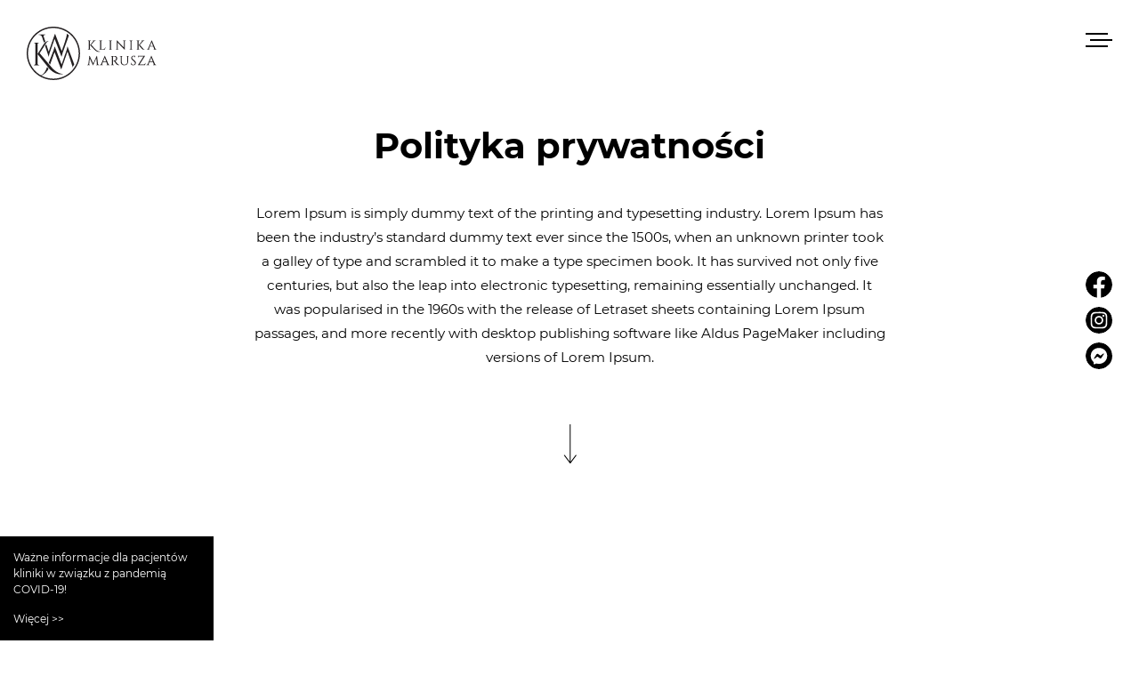

--- FILE ---
content_type: text/html; charset=UTF-8
request_url: https://klinikamarusza.pl/polityka-prywatnosci/
body_size: 14651
content:
<!doctype html>
<html lang="pl-PL">
	<head>
		
		<meta charset="UTF-8">
		<meta name="viewport" content="width=device-width, initial-scale=1, shrink-to-fit=no">		
		
		
		     
		
		
		
		<link rel="stylesheet" href="https://klinikamarusza.pl/wp-content/themes/klinikamarusza/css/style.min.css" async>
		
		 
		
		
		
		<meta name='robots' content='index, follow, max-image-preview:large, max-snippet:-1, max-video-preview:-1' />

	<!-- This site is optimized with the Yoast SEO plugin v26.7 - https://yoast.com/wordpress/plugins/seo/ -->
	<title>Polityka prywatności - NZOZ KLINIKA MARUSZA</title>
	<link rel="canonical" href="https://klinikamarusza.pl/polityka-prywatnosci/" />
	<meta property="og:locale" content="pl_PL" />
	<meta property="og:type" content="article" />
	<meta property="og:title" content="Polityka prywatności - NZOZ KLINIKA MARUSZA" />
	<meta property="og:description" content="Od 25 maja 2018 r. obowiązuje Rozporządzenie w sprawie ochrony danych osobowych, znane powszechnie jako RODO. Głównym celem RODO jest ujednolicenie zasad przetwarzania danych osobowych na terenie całej Unii Europejskiej. W związku z tym mamy obowiązek nie tylko zatroszczyć się, ale i wyjaśnić Ci w jaki sposób przetwarzane są Twoje dane osobowe, jeśli korzystasz z naszego [&hellip;]" />
	<meta property="og:url" content="https://klinikamarusza.pl/polityka-prywatnosci/" />
	<meta property="og:site_name" content="NZOZ KLINIKA MARUSZA" />
	<meta property="article:modified_time" content="2021-12-15T21:06:52+00:00" />
	<meta name="twitter:card" content="summary_large_image" />
	<meta name="twitter:label1" content="Szacowany czas czytania" />
	<meta name="twitter:data1" content="2 minuty" />
	<script type="application/ld+json" class="yoast-schema-graph">{"@context":"https://schema.org","@graph":[{"@type":"WebPage","@id":"https://klinikamarusza.pl/polityka-prywatnosci/","url":"https://klinikamarusza.pl/polityka-prywatnosci/","name":"Polityka prywatności - NZOZ KLINIKA MARUSZA","isPartOf":{"@id":"https://klinikamarusza.pl/#website"},"datePublished":"2018-10-08T17:47:23+00:00","dateModified":"2021-12-15T21:06:52+00:00","inLanguage":"pl-PL","potentialAction":[{"@type":"ReadAction","target":["https://klinikamarusza.pl/polityka-prywatnosci/"]}]},{"@type":"WebSite","@id":"https://klinikamarusza.pl/#website","url":"https://klinikamarusza.pl/","name":"NZOZ KLINIKA MARUSZA","description":"Medycyna ogólna, medycyna estetyczna, stopa cukrzycowa, kroplówki witaminowe","potentialAction":[{"@type":"SearchAction","target":{"@type":"EntryPoint","urlTemplate":"https://klinikamarusza.pl/?s={search_term_string}"},"query-input":{"@type":"PropertyValueSpecification","valueRequired":true,"valueName":"search_term_string"}}],"inLanguage":"pl-PL"}]}</script>
	<!-- / Yoast SEO plugin. -->


<link rel="alternate" type="application/rss+xml" title="NZOZ KLINIKA MARUSZA &raquo; Polityka prywatności Kanał z komentarzami" href="https://klinikamarusza.pl/polityka-prywatnosci/feed/" />
<link rel="alternate" title="oEmbed (JSON)" type="application/json+oembed" href="https://klinikamarusza.pl/wp-json/oembed/1.0/embed?url=https%3A%2F%2Fklinikamarusza.pl%2Fpolityka-prywatnosci%2F" />
<link rel="alternate" title="oEmbed (XML)" type="text/xml+oembed" href="https://klinikamarusza.pl/wp-json/oembed/1.0/embed?url=https%3A%2F%2Fklinikamarusza.pl%2Fpolityka-prywatnosci%2F&#038;format=xml" />
<style id='wp-img-auto-sizes-contain-inline-css' type='text/css'>
img:is([sizes=auto i],[sizes^="auto," i]){contain-intrinsic-size:3000px 1500px}
/*# sourceURL=wp-img-auto-sizes-contain-inline-css */
</style>
<style id='wp-emoji-styles-inline-css' type='text/css'>

	img.wp-smiley, img.emoji {
		display: inline !important;
		border: none !important;
		box-shadow: none !important;
		height: 1em !important;
		width: 1em !important;
		margin: 0 0.07em !important;
		vertical-align: -0.1em !important;
		background: none !important;
		padding: 0 !important;
	}
/*# sourceURL=wp-emoji-styles-inline-css */
</style>
<style id='wp-block-library-inline-css' type='text/css'>
:root{--wp-block-synced-color:#7a00df;--wp-block-synced-color--rgb:122,0,223;--wp-bound-block-color:var(--wp-block-synced-color);--wp-editor-canvas-background:#ddd;--wp-admin-theme-color:#007cba;--wp-admin-theme-color--rgb:0,124,186;--wp-admin-theme-color-darker-10:#006ba1;--wp-admin-theme-color-darker-10--rgb:0,107,160.5;--wp-admin-theme-color-darker-20:#005a87;--wp-admin-theme-color-darker-20--rgb:0,90,135;--wp-admin-border-width-focus:2px}@media (min-resolution:192dpi){:root{--wp-admin-border-width-focus:1.5px}}.wp-element-button{cursor:pointer}:root .has-very-light-gray-background-color{background-color:#eee}:root .has-very-dark-gray-background-color{background-color:#313131}:root .has-very-light-gray-color{color:#eee}:root .has-very-dark-gray-color{color:#313131}:root .has-vivid-green-cyan-to-vivid-cyan-blue-gradient-background{background:linear-gradient(135deg,#00d084,#0693e3)}:root .has-purple-crush-gradient-background{background:linear-gradient(135deg,#34e2e4,#4721fb 50%,#ab1dfe)}:root .has-hazy-dawn-gradient-background{background:linear-gradient(135deg,#faaca8,#dad0ec)}:root .has-subdued-olive-gradient-background{background:linear-gradient(135deg,#fafae1,#67a671)}:root .has-atomic-cream-gradient-background{background:linear-gradient(135deg,#fdd79a,#004a59)}:root .has-nightshade-gradient-background{background:linear-gradient(135deg,#330968,#31cdcf)}:root .has-midnight-gradient-background{background:linear-gradient(135deg,#020381,#2874fc)}:root{--wp--preset--font-size--normal:16px;--wp--preset--font-size--huge:42px}.has-regular-font-size{font-size:1em}.has-larger-font-size{font-size:2.625em}.has-normal-font-size{font-size:var(--wp--preset--font-size--normal)}.has-huge-font-size{font-size:var(--wp--preset--font-size--huge)}.has-text-align-center{text-align:center}.has-text-align-left{text-align:left}.has-text-align-right{text-align:right}.has-fit-text{white-space:nowrap!important}#end-resizable-editor-section{display:none}.aligncenter{clear:both}.items-justified-left{justify-content:flex-start}.items-justified-center{justify-content:center}.items-justified-right{justify-content:flex-end}.items-justified-space-between{justify-content:space-between}.screen-reader-text{border:0;clip-path:inset(50%);height:1px;margin:-1px;overflow:hidden;padding:0;position:absolute;width:1px;word-wrap:normal!important}.screen-reader-text:focus{background-color:#ddd;clip-path:none;color:#444;display:block;font-size:1em;height:auto;left:5px;line-height:normal;padding:15px 23px 14px;text-decoration:none;top:5px;width:auto;z-index:100000}html :where(.has-border-color){border-style:solid}html :where([style*=border-top-color]){border-top-style:solid}html :where([style*=border-right-color]){border-right-style:solid}html :where([style*=border-bottom-color]){border-bottom-style:solid}html :where([style*=border-left-color]){border-left-style:solid}html :where([style*=border-width]){border-style:solid}html :where([style*=border-top-width]){border-top-style:solid}html :where([style*=border-right-width]){border-right-style:solid}html :where([style*=border-bottom-width]){border-bottom-style:solid}html :where([style*=border-left-width]){border-left-style:solid}html :where(img[class*=wp-image-]){height:auto;max-width:100%}:where(figure){margin:0 0 1em}html :where(.is-position-sticky){--wp-admin--admin-bar--position-offset:var(--wp-admin--admin-bar--height,0px)}@media screen and (max-width:600px){html :where(.is-position-sticky){--wp-admin--admin-bar--position-offset:0px}}
/*wp_block_styles_on_demand_placeholder:697e860d23241*/
/*# sourceURL=wp-block-library-inline-css */
</style>
<style id='classic-theme-styles-inline-css' type='text/css'>
/*! This file is auto-generated */
.wp-block-button__link{color:#fff;background-color:#32373c;border-radius:9999px;box-shadow:none;text-decoration:none;padding:calc(.667em + 2px) calc(1.333em + 2px);font-size:1.125em}.wp-block-file__button{background:#32373c;color:#fff;text-decoration:none}
/*# sourceURL=/wp-includes/css/classic-themes.min.css */
</style>
<link rel="https://api.w.org/" href="https://klinikamarusza.pl/wp-json/" /><link rel="alternate" title="JSON" type="application/json" href="https://klinikamarusza.pl/wp-json/wp/v2/pages/3" /><link rel="EditURI" type="application/rsd+xml" title="RSD" href="https://klinikamarusza.pl/xmlrpc.php?rsd" />
<meta name="generator" content="WordPress 6.9" />
<link rel='shortlink' href='https://klinikamarusza.pl/?p=3' />
<link rel="icon" href="https://klinikamarusza.pl/wp-content/uploads/2018/10/cropped-favicon-1-32x32.png" sizes="32x32" />
<link rel="icon" href="https://klinikamarusza.pl/wp-content/uploads/2018/10/cropped-favicon-1-192x192.png" sizes="192x192" />
<link rel="apple-touch-icon" href="https://klinikamarusza.pl/wp-content/uploads/2018/10/cropped-favicon-1-180x180.png" />
<meta name="msapplication-TileImage" content="https://klinikamarusza.pl/wp-content/uploads/2018/10/cropped-favicon-1-270x270.png" />
		
		<style>@font-face{font-family:'Lora';font-style:italic;font-weight:400;font-display:swap;src:url(https://fonts.gstatic.com/s/lora/v20/0QIhMX1D_JOuMw_LLPtLp_A.woff2) format("woff2");unicode-range:U+0460-052F,U+1C80-1C88,U+20B4,U+2DE0-2DFF,U+A640-A69F,U+FE2E-FE2F}@font-face{font-family:'Lora';font-style:italic;font-weight:400;font-display:swap;src:url(https://fonts.gstatic.com/s/lora/v20/0QIhMX1D_JOuMw_LJftLp_A.woff2) format("woff2");unicode-range:U+0400-045F,U+0490-0491,U+04B0-04B1,U+2116}@font-face{font-family:'Lora';font-style:italic;font-weight:400;font-display:swap;src:url(https://fonts.gstatic.com/s/lora/v20/0QIhMX1D_JOuMw_LLvtLp_A.woff2) format("woff2");unicode-range:U+0102-0103,U+0110-0111,U+0128-0129,U+0168-0169,U+01A0-01A1,U+01AF-01B0,U+1EA0-1EF9,U+20AB}@font-face{font-family:'Lora';font-style:italic;font-weight:400;font-display:swap;src:url(https://fonts.gstatic.com/s/lora/v20/0QIhMX1D_JOuMw_LL_tLp_A.woff2) format("woff2");unicode-range:U+0100-024F,U+0259,U+1E00-1EFF,U+2020,U+20A0-20AB,U+20AD-20CF,U+2113,U+2C60-2C7F,U+A720-A7FF}@font-face{font-family:'Lora';font-style:italic;font-weight:400;font-display:swap;src:url(https://fonts.gstatic.com/s/lora/v20/0QIhMX1D_JOuMw_LIftL.woff2) format("woff2");unicode-range:U+0000-00FF,U+0131,U+0152-0153,U+02BB-02BC,U+02C6,U+02DA,U+02DC,U+2000-206F,U+2074,U+20AC,U+2122,U+2191,U+2193,U+2212,U+2215,U+FEFF,U+FFFD}@font-face{font-family:'Lora';font-style:italic;font-weight:700;font-display:swap;src:url(https://fonts.gstatic.com/s/lora/v20/0QIhMX1D_JOuMw_LLPtLp_A.woff2) format("woff2");unicode-range:U+0460-052F,U+1C80-1C88,U+20B4,U+2DE0-2DFF,U+A640-A69F,U+FE2E-FE2F}@font-face{font-family:'Lora';font-style:italic;font-weight:700;font-display:swap;src:url(https://fonts.gstatic.com/s/lora/v20/0QIhMX1D_JOuMw_LJftLp_A.woff2) format("woff2");unicode-range:U+0400-045F,U+0490-0491,U+04B0-04B1,U+2116}@font-face{font-family:'Lora';font-style:italic;font-weight:700;font-display:swap;src:url(https://fonts.gstatic.com/s/lora/v20/0QIhMX1D_JOuMw_LLvtLp_A.woff2) format("woff2");unicode-range:U+0102-0103,U+0110-0111,U+0128-0129,U+0168-0169,U+01A0-01A1,U+01AF-01B0,U+1EA0-1EF9,U+20AB}@font-face{font-family:'Lora';font-style:italic;font-weight:700;font-display:swap;src:url(https://fonts.gstatic.com/s/lora/v20/0QIhMX1D_JOuMw_LL_tLp_A.woff2) format("woff2");unicode-range:U+0100-024F,U+0259,U+1E00-1EFF,U+2020,U+20A0-20AB,U+20AD-20CF,U+2113,U+2C60-2C7F,U+A720-A7FF}@font-face{font-family:'Lora';font-style:italic;font-weight:700;font-display:swap;src:url(https://fonts.gstatic.com/s/lora/v20/0QIhMX1D_JOuMw_LIftL.woff2) format("woff2");unicode-range:U+0000-00FF,U+0131,U+0152-0153,U+02BB-02BC,U+02C6,U+02DA,U+02DC,U+2000-206F,U+2074,U+20AC,U+2122,U+2191,U+2193,U+2212,U+2215,U+FEFF,U+FFFD}@font-face{font-family:'Lora';font-style:normal;font-weight:400;font-display:swap;src:url(https://fonts.gstatic.com/s/lora/v20/0QIvMX1D_JOuMwf7I-NP.woff2) format("woff2");unicode-range:U+0460-052F,U+1C80-1C88,U+20B4,U+2DE0-2DFF,U+A640-A69F,U+FE2E-FE2F}@font-face{font-family:'Lora';font-style:normal;font-weight:400;font-display:swap;src:url(https://fonts.gstatic.com/s/lora/v20/0QIvMX1D_JOuMw77I-NP.woff2) format("woff2");unicode-range:U+0400-045F,U+0490-0491,U+04B0-04B1,U+2116}@font-face{font-family:'Lora';font-style:normal;font-weight:400;font-display:swap;src:url(https://fonts.gstatic.com/s/lora/v20/0QIvMX1D_JOuMwX7I-NP.woff2) format("woff2");unicode-range:U+0102-0103,U+0110-0111,U+0128-0129,U+0168-0169,U+01A0-01A1,U+01AF-01B0,U+1EA0-1EF9,U+20AB}@font-face{font-family:'Lora';font-style:normal;font-weight:400;font-display:swap;src:url(https://fonts.gstatic.com/s/lora/v20/0QIvMX1D_JOuMwT7I-NP.woff2) format("woff2");unicode-range:U+0100-024F,U+0259,U+1E00-1EFF,U+2020,U+20A0-20AB,U+20AD-20CF,U+2113,U+2C60-2C7F,U+A720-A7FF}@font-face{font-family:'Lora';font-style:normal;font-weight:400;font-display:swap;src:url(https://fonts.gstatic.com/s/lora/v20/0QIvMX1D_JOuMwr7Iw.woff2) format("woff2");unicode-range:U+0000-00FF,U+0131,U+0152-0153,U+02BB-02BC,U+02C6,U+02DA,U+02DC,U+2000-206F,U+2074,U+20AC,U+2122,U+2191,U+2193,U+2212,U+2215,U+FEFF,U+FFFD}@font-face{font-family:'Lora';font-style:normal;font-weight:700;font-display:swap;src:url(https://fonts.gstatic.com/s/lora/v20/0QIvMX1D_JOuMwf7I-NP.woff2) format("woff2");unicode-range:U+0460-052F,U+1C80-1C88,U+20B4,U+2DE0-2DFF,U+A640-A69F,U+FE2E-FE2F}@font-face{font-family:'Lora';font-style:normal;font-weight:700;font-display:swap;src:url(https://fonts.gstatic.com/s/lora/v20/0QIvMX1D_JOuMw77I-NP.woff2) format("woff2");unicode-range:U+0400-045F,U+0490-0491,U+04B0-04B1,U+2116}@font-face{font-family:'Lora';font-style:normal;font-weight:700;font-display:swap;src:url(https://fonts.gstatic.com/s/lora/v20/0QIvMX1D_JOuMwX7I-NP.woff2) format("woff2");unicode-range:U+0102-0103,U+0110-0111,U+0128-0129,U+0168-0169,U+01A0-01A1,U+01AF-01B0,U+1EA0-1EF9,U+20AB}@font-face{font-family:'Lora';font-style:normal;font-weight:700;font-display:swap;src:url(https://fonts.gstatic.com/s/lora/v20/0QIvMX1D_JOuMwT7I-NP.woff2) format("woff2");unicode-range:U+0100-024F,U+0259,U+1E00-1EFF,U+2020,U+20A0-20AB,U+20AD-20CF,U+2113,U+2C60-2C7F,U+A720-A7FF}@font-face{font-family:'Lora';font-style:normal;font-weight:700;font-display:swap;src:url(https://fonts.gstatic.com/s/lora/v20/0QIvMX1D_JOuMwr7Iw.woff2) format("woff2");unicode-range:U+0000-00FF,U+0131,U+0152-0153,U+02BB-02BC,U+02C6,U+02DA,U+02DC,U+2000-206F,U+2074,U+20AC,U+2122,U+2191,U+2193,U+2212,U+2215,U+FEFF,U+FFFD}@font-face{font-family:'Montserrat';font-style:italic;font-weight:400;font-display:swap;src:url(https://fonts.gstatic.com/s/montserrat/v18/JTUQjIg1_i6t8kCHKm459WxRxC7mw9c.woff2) format("woff2");unicode-range:U+0460-052F,U+1C80-1C88,U+20B4,U+2DE0-2DFF,U+A640-A69F,U+FE2E-FE2F}@font-face{font-family:'Montserrat';font-style:italic;font-weight:400;font-display:swap;src:url(https://fonts.gstatic.com/s/montserrat/v18/JTUQjIg1_i6t8kCHKm459WxRzS7mw9c.woff2) format("woff2");unicode-range:U+0400-045F,U+0490-0491,U+04B0-04B1,U+2116}@font-face{font-family:'Montserrat';font-style:italic;font-weight:400;font-display:swap;src:url(https://fonts.gstatic.com/s/montserrat/v18/JTUQjIg1_i6t8kCHKm459WxRxi7mw9c.woff2) format("woff2");unicode-range:U+0102-0103,U+0110-0111,U+0128-0129,U+0168-0169,U+01A0-01A1,U+01AF-01B0,U+1EA0-1EF9,U+20AB}@font-face{font-family:'Montserrat';font-style:italic;font-weight:400;font-display:swap;src:url(https://fonts.gstatic.com/s/montserrat/v18/JTUQjIg1_i6t8kCHKm459WxRxy7mw9c.woff2) format("woff2");unicode-range:U+0100-024F,U+0259,U+1E00-1EFF,U+2020,U+20A0-20AB,U+20AD-20CF,U+2113,U+2C60-2C7F,U+A720-A7FF}@font-face{font-family:'Montserrat';font-style:italic;font-weight:400;font-display:swap;src:url(https://fonts.gstatic.com/s/montserrat/v18/JTUQjIg1_i6t8kCHKm459WxRyS7m.woff2) format("woff2");unicode-range:U+0000-00FF,U+0131,U+0152-0153,U+02BB-02BC,U+02C6,U+02DA,U+02DC,U+2000-206F,U+2074,U+20AC,U+2122,U+2191,U+2193,U+2212,U+2215,U+FEFF,U+FFFD}@font-face{font-family:'Montserrat';font-style:italic;font-weight:700;font-display:swap;src:url(https://fonts.gstatic.com/s/montserrat/v18/JTUPjIg1_i6t8kCHKm459WxZcgvz8fZwnCo.woff2) format("woff2");unicode-range:U+0460-052F,U+1C80-1C88,U+20B4,U+2DE0-2DFF,U+A640-A69F,U+FE2E-FE2F}@font-face{font-family:'Montserrat';font-style:italic;font-weight:700;font-display:swap;src:url(https://fonts.gstatic.com/s/montserrat/v18/JTUPjIg1_i6t8kCHKm459WxZcgvz-PZwnCo.woff2) format("woff2");unicode-range:U+0400-045F,U+0490-0491,U+04B0-04B1,U+2116}@font-face{font-family:'Montserrat';font-style:italic;font-weight:700;font-display:swap;src:url(https://fonts.gstatic.com/s/montserrat/v18/JTUPjIg1_i6t8kCHKm459WxZcgvz8_ZwnCo.woff2) format("woff2");unicode-range:U+0102-0103,U+0110-0111,U+0128-0129,U+0168-0169,U+01A0-01A1,U+01AF-01B0,U+1EA0-1EF9,U+20AB}@font-face{font-family:'Montserrat';font-style:italic;font-weight:700;font-display:swap;src:url(https://fonts.gstatic.com/s/montserrat/v18/JTUPjIg1_i6t8kCHKm459WxZcgvz8vZwnCo.woff2) format("woff2");unicode-range:U+0100-024F,U+0259,U+1E00-1EFF,U+2020,U+20A0-20AB,U+20AD-20CF,U+2113,U+2C60-2C7F,U+A720-A7FF}@font-face{font-family:'Montserrat';font-style:italic;font-weight:700;font-display:swap;src:url(https://fonts.gstatic.com/s/montserrat/v18/JTUPjIg1_i6t8kCHKm459WxZcgvz_PZw.woff2) format("woff2");unicode-range:U+0000-00FF,U+0131,U+0152-0153,U+02BB-02BC,U+02C6,U+02DA,U+02DC,U+2000-206F,U+2074,U+20AC,U+2122,U+2191,U+2193,U+2212,U+2215,U+FEFF,U+FFFD}@font-face{font-family:'Montserrat';font-style:normal;font-weight:400;font-display:swap;src:url(https://fonts.gstatic.com/s/montserrat/v18/JTUSjIg1_i6t8kCHKm459WRhyzbi.woff2) format("woff2");unicode-range:U+0460-052F,U+1C80-1C88,U+20B4,U+2DE0-2DFF,U+A640-A69F,U+FE2E-FE2F}@font-face{font-family:'Montserrat';font-style:normal;font-weight:400;font-display:swap;src:url(https://fonts.gstatic.com/s/montserrat/v18/JTUSjIg1_i6t8kCHKm459W1hyzbi.woff2) format("woff2");unicode-range:U+0400-045F,U+0490-0491,U+04B0-04B1,U+2116}@font-face{font-family:'Montserrat';font-style:normal;font-weight:400;font-display:swap;src:url(https://fonts.gstatic.com/s/montserrat/v18/JTUSjIg1_i6t8kCHKm459WZhyzbi.woff2) format("woff2");unicode-range:U+0102-0103,U+0110-0111,U+0128-0129,U+0168-0169,U+01A0-01A1,U+01AF-01B0,U+1EA0-1EF9,U+20AB}@font-face{font-family:'Montserrat';font-style:normal;font-weight:400;font-display:swap;src:url(https://fonts.gstatic.com/s/montserrat/v18/JTUSjIg1_i6t8kCHKm459Wdhyzbi.woff2) format("woff2");unicode-range:U+0100-024F,U+0259,U+1E00-1EFF,U+2020,U+20A0-20AB,U+20AD-20CF,U+2113,U+2C60-2C7F,U+A720-A7FF}@font-face{font-family:'Montserrat';font-style:normal;font-weight:400;font-display:swap;src:url(https://fonts.gstatic.com/s/montserrat/v18/JTUSjIg1_i6t8kCHKm459Wlhyw.woff2) format("woff2");unicode-range:U+0000-00FF,U+0131,U+0152-0153,U+02BB-02BC,U+02C6,U+02DA,U+02DC,U+2000-206F,U+2074,U+20AC,U+2122,U+2191,U+2193,U+2212,U+2215,U+FEFF,U+FFFD}@font-face{font-family:'Montserrat';font-style:normal;font-weight:700;font-display:swap;src:url(https://fonts.gstatic.com/s/montserrat/v18/JTURjIg1_i6t8kCHKm45_dJE3gTD_u50.woff2) format("woff2");unicode-range:U+0460-052F,U+1C80-1C88,U+20B4,U+2DE0-2DFF,U+A640-A69F,U+FE2E-FE2F}@font-face{font-family:'Montserrat';font-style:normal;font-weight:700;font-display:swap;src:url(https://fonts.gstatic.com/s/montserrat/v18/JTURjIg1_i6t8kCHKm45_dJE3g3D_u50.woff2) format("woff2");unicode-range:U+0400-045F,U+0490-0491,U+04B0-04B1,U+2116}@font-face{font-family:'Montserrat';font-style:normal;font-weight:700;font-display:swap;src:url(https://fonts.gstatic.com/s/montserrat/v18/JTURjIg1_i6t8kCHKm45_dJE3gbD_u50.woff2) format("woff2");unicode-range:U+0102-0103,U+0110-0111,U+0128-0129,U+0168-0169,U+01A0-01A1,U+01AF-01B0,U+1EA0-1EF9,U+20AB}@font-face{font-family:'Montserrat';font-style:normal;font-weight:700;font-display:swap;src:url(https://fonts.gstatic.com/s/montserrat/v18/JTURjIg1_i6t8kCHKm45_dJE3gfD_u50.woff2) format("woff2");unicode-range:U+0100-024F,U+0259,U+1E00-1EFF,U+2020,U+20A0-20AB,U+20AD-20CF,U+2113,U+2C60-2C7F,U+A720-A7FF}@font-face{font-family:'Montserrat';font-style:normal;font-weight:700;font-display:swap;src:url(https://fonts.gstatic.com/s/montserrat/v18/JTURjIg1_i6t8kCHKm45_dJE3gnD_g.woff2) format("woff2");unicode-range:U+0000-00FF,U+0131,U+0152-0153,U+02BB-02BC,U+02C6,U+02DA,U+02DC,U+2000-206F,U+2074,U+20AC,U+2122,U+2191,U+2193,U+2212,U+2215,U+FEFF,U+FFFD}body{font-family:'Montserrat',sans-serif}</style>
	
<!-- Google tag (gtag.js) -->
<script async src="https://www.googletagmanager.com/gtag/js?id=G-GXFZQPDMFM"></script>
<script>
  window.dataLayer = window.dataLayer || [];
  function gtag(){dataLayer.push(arguments);}
  gtag('js', new Date());

  gtag('config', 'G-GXFZQPDMFM');
</script>

	</head>
	<body id="akademiarzezbieniatwarzy" class="privacy-policy wp-singular page-template-default page page-id-3 wp-theme-klinikamarusza">
		
		
		 
			<a href="https://klinikamarusza.pl" id="logo" class="position-fixed"></a>
			 
		
		
		
		<div id="show" class="position-fixed">
			<div class="position-relative button collapsed">
						<span class="position-absolute s1"></span>
						<span class="position-absolute s2"></span>
						<span class="position-absolute s3"></span>
					</div>
		</div>
				
		
		
		
		
		
	 <div id="header" class="position-relative">

		
		
		
		






<div class="d-flex align-items-center minHeight">
	<div class="container">
		<div class="row">
			<div class="col-lg-8 offset-lg-2">
								<h1 class="font-weight-bold text-center blackColor">
					Polityka prywatności				</h1>
								<div class="text-center content blackColor">
					<p>Lorem Ipsum is simply dummy text of the printing and typesetting industry. Lorem Ipsum has been the industry&#8217;s standard dummy text ever since the 1500s, when an unknown printer took a galley of type and scrambled it to make a type specimen book. It has survived not only five centuries, but also the leap into electronic typesetting, remaining essentially unchanged. It was popularised in the 1960s with the release of Letraset sheets containing Lorem Ipsum passages, and more recently with desktop publishing software like Aldus PageMaker including versions of Lorem Ipsum.</p>
				</div>
												<div class="text-center">
	<img src="https://klinikamarusza.pl/wp-content/themes/klinikamarusza/images/down.svg" id="animate" class="position-relative" alt="animate" loading="lazy">
</div>			</div>
		</div>
	</div>
</div>
































 
		<div class="container">
			<div class="row">
				<div class="col-lg-8 offset-lg-2">
					<div class="text-uppercase content blackColor">
						<h2>
							What is Lorem Ipsum?						</h2>
					</div>
				</div>
			</div>
		</div>
	 
































 
		<div class="container">
			<div class="row">
				<div class="col-lg-8 offset-lg-2">
					<div class="content blackColor">
						<p>Lorem Ipsum is simply dummy text of the printing and typesetting industry. Lorem Ipsum has been the industry&#8217;s standard dummy text ever since the 1500s, when an unknown printer took a galley of type and scrambled it to make a type specimen book. It has survived not only five centuries, but also the leap into electronic typesetting, remaining essentially unchanged. It was popularised in the 1960s with the release of Letraset sheets containing Lorem Ipsum passages, and more recently with desktop publishing software like Aldus PageMaker including versions of Lorem Ipsum.</p>
					</div>
				</div>
			</div>
		</div>
	 






















	
</div>
 
<footer id="footer" class="position-relative">
	  
	<div id="kontakt">
		
	
	 
	
	
	
	
	<div class="d-flex align-items-center minHeight">
		<div class="container">
			
			<div class="position-relative z whiteColor">
				
			
			
			<div class="row">
		<div class="col-lg-10 offset-lg-1">
          <div id="start">
            <h2 class="font-weight-bold title">Skontaktuj się z nami</h2>
            <div class="row">
              <div class="col-lg-6">
                <div class="content">
                  <p class="text-uppercase">Klinika Marusza
                    <br>ul. Jana Kazimierza 11B, 01-248 Warszawa</p>
 		<br><b>Bezpłatny parking przed Kliniką!</b></p>
                  <p>Telefon: +48 602 573 788
                    <br>Telefon: +48 602 573 716
                    <br>Telefon: +48 601 357 939</p>
                  <p>e-mail:
                    <a href="mailto:&#107;&#111;&#110;&#116;&#097;&#107;&#116;&#064;&#107;&#108;&#105;&#110;&#105;&#107;&#097;&#109;&#097;&#114;&#117;&#115;&#122;&#097;&#046;&#112;&#108;"
                      class="whiteColor">&#107;&#111;&#110;&#116;&#097;&#107;&#116;&#064;&#107;&#108;&#105;&#110;&#105;&#107;&#097;&#109;&#097;&#114;&#117;&#115;&#122;&#097;&#046;&#112;&#108;</a>
                  </p>
                </div>
                <div class="content">
                  <p>Zapraszamy od poniedziałku do piątku: 10:00 – 21:00</p>
                  <p>Wejście znajduje się od strony terenów PKP. Miejsca parkingowe oznaczone są logotypem firmy i znajdują się za szlabanem na parkingu przed Kliniką. Wjazd na parking wyłącznie po kontakcie telefonicznym.</p>
                </div>
              </div>
              <div class="col-lg-6">
				  <div id="map">
					  
				 
                <div class="embed-responsive embed-responsive-4by3">
					
				  
					<iframe src="https://www.google.com/maps/embed?pb=!1m14!1m8!1m3!1d9776.219505324781!2d20.9488808!3d52.2242208!3m2!1i1024!2i768!4f13.1!3m3!1m2!1s0x0%3A0x4ef154913cab28f5!2sCENTRUM%20MEDYCZNE%20KLINIKA%20MARUSZA!5e0!3m2!1spl!2spl!4v1638831250236!5m2!1spl!2spl" loading="lazy"></iframe>
				  </div>
					   </div>
              </div>
            </div>
          </div>
          <div id="end">
            <div class="row">
              <div class="col-lg-9">
                <div class="content">
                  <p>
                    <span>Copyright © 2023 Klinika Marusza. Wszystkie prawa zastrzeżone.</span>
                  </p>
                </div>
              </div>
              <div class="col-lg-3">
                <div class="text-md-right content">
                  <p>
                    <span>
                      <a href="https://klinikamarusza.pl/polityka-prywatnosci/" class="whiteColor">Polityka prywatności</a>
                    </span>
                  </p>
                </div>
              </div>
            </div>
          </div>
        </div>
		</div>
	</div>
		
		</div>
		
		</div>
		
	</div>
</footer>





<div id="share" class="position-fixed">
	<div class="position-relative">
		<a href="https://www.facebook.com/drMarusza" target="_blank" rel="nofollow">
  <svg xmlns="http://www.w3.org/2000/svg" fill-rule="evenodd" stroke-linejoin="round" stroke-miterlimit="2" viewBox="0 0 25 25">
    <g transform="matrix(4.2778 0 0 4.2778 -1083.3238 -1072.1558)">
      <clipPath id="A">
        <path d="M0 0h512v512H0z"/>
      </clipPath>
      <g clip-path="url(#A)">
        <path d="M255.02 512l.229.001h-.079l-.15-.001zm1.806.001h-.079l.229-.001-.15.001zm-2.588-.005l.247.001h-.142l-.105-.001zm3.415.001h-.142l.247-.001-.105.001zm-4.169-.007l.165.001-.132-.001h-.033zm4.995 0l-.132.001.165-.001h-.033zm.826-.009l-.058.001.223-.003-.165.002zm-6.779-.002l.223.003-.058-.001-.165-.002zm7.604-.01l-.135.002.275-.004-.14.002zm-8.404-.002l.275.004-.135-.002-.14-.002zm9.228-.012l-.182.003.254-.005-.072.002zm-9.984-.002l.254.005-.182-.003-.072-.002zm-.937-.019l.225.005-.04-.001-.185-.004zm11.745.004l-.04.001.225-.005-.185.004zm-12.567-.025l.309.008-.125-.003-.184-.005zm13.39.005l-.125.003.309-.008-.184.005zm.823-.022l-.201.006.316-.009-.115.003zm-14.967-.003l.316.009-.201-.006-.115-.003zm-.72-.022l.225.007-.212-.007-.194-.006.181.006zm16.509 0l-.212.007.225-.007.181-.006-.194.006zm.821-.027l-.112.004.345-.012-.233.008zm-18.371-.008l.345.012-.112-.004-.233-.008zm-.749-.028l.362.013-.201-.007-.161-.006zm19.941.006l-.201.007.362-.013-.161.006zm-20.676-.036l.354.015-.277-.011-.077-.004zm21.495.004l-.277.011.354-.015-.077.004zm-22.525-.049l.38.017-.093-.003-.287-.014zm23.345.014l-.093.003.38-.017-.287.014zm-24.084-.048l.394.018-.186-.008-.208-.01zm24.902.01l-.186.008.394-.018-.208.01zm-25.63-.047l.397.02-.279-.013-.118-.007zm26.448.007l-.279.013.397-.02-.118.007zm.818-.043l-.362.019.321-.017.378-.021-.337.019zm-27.925.002l.321.017-.362-.019-.337-.019.378.021zm28.741-.048l-.16.009.406-.023-.246.014zm-29.844-.014l.406.023-.16-.009-.246-.014zm-.722-.043l.405.024-.253-.014-.152-.01zm31.382.01l-.253.014.405-.024-.152.01zm-32.071-.053l.365.023-.34-.021-.342-.022.317.02zm32.887.002l-.34.021.365-.023.317-.02-.342.022zm.814-.053l-.122.008.387-.026-.265.018zm-34.755-.018l.387.026-.122-.008-.265-.018zm-.721-.05l.38.027-.208-.014-.172-.013zm36.29.013l-.208.014.38-.027-.172.013zm-37.009-.064l.349.025-.271-.019-.078-.006zm37.822.006l-.271.019.349-.025-.078.006zm-38.789-.079l.306.023-.074-.005-.232-.018zm39.602.018l-.074.005.306-.023-.232.018zm.811-.063l-.146.011.311-.025-.165.014zm-41.157-.014l.311.025-.146-.011-.165-.014zm-.725-.059l.264.022-.186-.015-.078-.007zm42.694.007l-.186.015.264-.022-.078.007zm-43.492-.074l.079.007-.013-.001-.066-.006zm44.302.006l-.013.001.079-.007-.066.006zm.81-.071l-.072.006.181-.016-.109.01zm-45.965-.01l.181.016-.072-.006-.109-.01zm-.75-.068l.135.013-.084-.008-.051-.005zm47.523.005l-.084.008.135-.013-.051.005zm-63.736-2.025c-122.32-19.226-216-125.2-216-252.89 0-141.29 114.71-256 256-256s256 114.71 256 256c0 127.68-93.681 233.66-216 252.89v-178.89h59.65l11.35-74h-71v-48.021c0-20.245 9.918-39.979 41.719-39.979h32.281v-63s-29.296-5-57.305-5c-58.476 0-96.695 35.44-96.695 99.6v56.4h-65v74h65v178.89z"/>
      </g>
    </g>
    <path d="M12.452 25h.011-.004-.007zm.088 0h-.004.011-.007zm-.126 0h.012-.007-.005zm.167 0h-.007.012-.005zm-.204 0h.008-.006-.002zm.244 0h-.006.008-.002zm.04 0h-.003.011-.008zm-.331 0h.011-.003-.008zm.371 0h-.007.013-.007zm-.41 0h.013-.007-.007zm.451-.001h-.009.012-.004zm-.487 0h.012-.009-.004zm-.046-.001h.011-.002-.009zm.573 0h-.002.011-.009zm-.614-.001h.015-.006-.009zm.654 0h-.006.015-.009zm.04-.001h-.01.015-.006zm-.731 0h.015-.01-.006zm-.035-.001h.011-.01-.009.009zm.806 0h-.01.011.009-.009zm.04-.001h-.005l.017-.001h-.011zm-.897 0l.017.001h-.005-.011zm-.037-.001h.018-.01-.008zm.974 0h-.01.018-.008zm-1.01-.002l.017.001-.014-.001h-.004zm1.05 0l-.014.001.017-.001h-.004zm-1.1-.002l.019.001h-.005l-.014-.001zm1.14.001h-.005l.019-.001-.014.001zm-1.176-.002l.019.001h-.009-.01zm1.216 0h-.009l.019-.001h-.01zm-1.251-.002l.019.001h-.014-.006zm1.291 0h-.014l.019-.001h-.006zm.04-.002l-.018.001.016-.001.018-.001-.016.001zm-1.364 0l.016.001-.018-.001-.016-.001.018.001zm1.403-.002h-.008l.02-.001h-.012zm-1.457-.001l.02.001h-.008-.012zm-.035-.002l.02.001-.012-.001h-.007zm1.532 0l-.012.001.02-.001h-.007zm-1.566-.003l.018.001-.017-.001-.017-.001.015.001zm1.606 0l-.017.001.018-.001.015-.001-.017.001zm.04-.003h-.006l.019-.001-.013.001zm-1.697-.001l.019.001h-.006l-.013-.001zm-.035-.002l.019.001-.01-.001h-.008zm1.772.001l-.01.001.019-.001h-.008zm-1.807-.003l.017.001h-.013-.004zm1.847 0h-.013l.017-.001h-.004zm-1.894-.004l.015.001h-.004l-.011-.001zm1.934.001h-.004l.015-.001-.011.001zm.04-.003l-.007.001.015-.001h-.008zm-2.01-.001l.015.001-.007-.001h-.008zm-.035-.003l.013.001-.009-.001h-.004zm2.085 0l-.009.001.013-.001h-.004zm-2.124-.004h.004-.001-.003zm2.163 0h-.001.004-.003zm.04-.003h-.004l.009-.001h-.005zm-2.244 0l.009.001h-.004-.005zm-.037-.003h.007-.004-.002zm2.32 0h-.004.007-.002zm-3.112-.099C4.574 23.909 0 18.735 0 12.5A12.51 12.51 0 0 1 12.5 0 12.51 12.51 0 0 1 25 12.5c0 6.234-4.574 11.409-10.547 12.348v-8.735h2.913l.554-3.613h-3.467v-2.345c0-.989.484-1.952 2.037-1.952h1.576V5.127s-1.43-.244-2.798-.244c-2.855 0-4.721 1.73-4.721 4.863V12.5H7.373v3.613h3.174v8.735z"/>
  </svg>
</a>
	</div>
	<div class="position-relative">
		<a href="https://www.instagram.com/klinika_marusza/" target="_blank" rel="nofollow">
  <svg xmlns="http://www.w3.org/2000/svg" fill-rule="evenodd" stroke-linejoin="round" stroke-miterlimit="2" viewBox="0 0 25 25">
    <path d="M12.5 0A12.51 12.51 0 0 1 25 12.5 12.51 12.51 0 0 1 12.5 25 12.51 12.51 0 0 1 0 12.5 12.51 12.51 0 0 1 12.5 0zm0 4.687l-3.221.047s-1.399.17-1.896.363a3.83 3.83 0 0 0-1.384.901 3.83 3.83 0 0 0-.901 1.384c-.193.497-.325 1.065-.363 1.896s-.047 1.099-.047 3.221l.047 3.221c.038.832.17 1.399.363 1.896a3.83 3.83 0 0 0 .901 1.384 3.83 3.83 0 0 0 1.384.901c.497.193 1.065.325 1.896.363s1.099.047 3.221.047 2.388-.009 3.221-.047 1.399-.17 1.896-.363a3.83 3.83 0 0 0 1.384-.901 3.83 3.83 0 0 0 .901-1.384c.193-.497.325-1.065.363-1.896s.047-1.099.047-3.221l-.047-3.221c-.038-.832-.17-1.399-.363-1.896a3.83 3.83 0 0 0-.901-1.384 3.83 3.83 0 0 0-1.384-.901c-.497-.193-1.065-.325-1.896-.363s-1.099-.047-3.221-.047zm0 1.408l3.157.046c.762.035 1.175.162 1.451.269a2.42 2.42 0 0 1 .898.584 2.42 2.42 0 0 1 .584.898c.107.275.234.689.269 1.451l.046 3.157-.046 3.157c-.035.762-.162 1.175-.269 1.451a2.42 2.42 0 0 1-.584.898 2.42 2.42 0 0 1-.898.584c-.275.107-.689.234-1.451.269l-3.157.046s-2.333-.008-3.157-.046c-.762-.035-1.175-.162-1.451-.269a2.42 2.42 0 0 1-.898-.584 2.42 2.42 0 0 1-.584-.898c-.107-.275-.234-.689-.269-1.451L6.095 12.5l.046-3.157c.035-.762.162-1.175.269-1.451a2.42 2.42 0 0 1 .584-.898 2.42 2.42 0 0 1 .898-.584c.275-.107.689-.234 1.451-.269l3.157-.046zm0 2.393c-2.216 0-4.012 1.796-4.012 4.012s1.796 4.012 4.012 4.012 4.012-1.796 4.012-4.012-1.796-4.012-4.012-4.012zm0 6.616c-1.438 0-2.604-1.166-2.604-2.604s1.166-2.604 2.604-2.604 2.604 1.166 2.604 2.604-1.166 2.604-2.604 2.604zm5.108-6.774a.94.94 0 0 1-.938.937.94.94 0 0 1-.937-.937.94.94 0 0 1 .937-.937.94.94 0 0 1 .938.937z"/>
  </svg>
</a>
	</div>
	<div class="position-relative">
		<a href="https://m.me/drMarusza" target="_blank" rel="nofollow">
  <svg xmlns="http://www.w3.org/2000/svg" fill-rule="evenodd" stroke-linejoin="round" stroke-miterlimit="2" viewBox="0 0 25 25">
    <path d="M12.5 0A12.51 12.51 0 0 1 25 12.5 12.51 12.51 0 0 1 12.5 25 12.51 12.51 0 0 1 0 12.5 12.51 12.51 0 0 1 12.5 0zm0 5.117c-4.333 0-7.69 3.174-7.69 7.46 0 2.242.919 4.179 2.415 5.518a.62.62 0 0 1 .207.438l.042 1.368c.014.436.464.72.863.545l1.526-.673c.13-.057.274-.068.41-.031.701.193 1.448.296 2.227.296 4.333 0 7.69-3.174 7.69-7.46s-3.358-7.46-7.69-7.46zm-4.617 9.642l2.259-3.584c.359-.569 1.13-.712 1.668-.308l1.796 1.348a.46.46 0 0 0 .556-.002l2.426-1.841c.323-.246.747.142.529.486L14.86 14.44c-.359.569-1.13.712-1.668.308L11.395 13.4a.46.46 0 0 0-.556.002l-2.428 1.843c-.323.246-.747-.142-.529-.486z"/>
  </svg>
</a>
	</div>
</div>



<div id="cookie" class="position-fixed whiteColor" style="display:none">
		<p>
			Ważne informacje dla pacjentów kliniki w związku z pandemią COVID-19!
	</p>
	<p>
		<a href="https://klinikamarusza.pl/polityka-prywatnosci/" class="whiteColor">Więcej >></a>
	</p>
</div>





 
<div id="panel" class="min-vh-100 overflow-auto position-fixed">
	
	<div class="d-flex flex-column justify-content-between min-vh-100">
		
		<div class="container-fluid">
			<div class="d-flex justify-content-between">
				
				<div class="logo">
					<a href="https://klinikamarusza.pl"><svg xmlns="http://www.w3.org/2000/svg" viewBox="0 0 1869 768" fill="#fff"><path d="M383.638 19.315c-200.881 0-364.307 163.418-364.307 364.299 0 200.872 163.426 364.286 364.307 364.286 200.852 0 364.27-163.414 364.27-364.286 0-200.881-163.418-364.299-364.27-364.299m0 747.923C172.111 767.238.014 595.153.014 383.635S172.111.019 383.638.019c211.51 0 383.586 172.097 383.586 383.616S595.148 767.238 383.638 767.238"/><path d="M293.846 579.391l-2.075 5.358c-17.421 47.063-43.196 104.122-94.634 114.159l6.092 3.829c42.33-8.875 87.722-49.825 110.538-96.23l-19.921-27.117zm388.086-42.73l-93.18-248.706h-4.5c-.763 21.779-9.942 49.23-9.942 49.23l-71.988 207.793-75.63-200.943c.025.133.063.283.083.433l-21.392-55.813h-4.517l-15.033 53.55-68.867 177.572 20.013 24.634 63.68-179.289 93.93 245.689 4.421.171 88.459-254.16 65.776 198.289c.283.888 11.371 34.217 11.446 33.35 3.408-40.879 25.117-32.579 17.242-51.8M268.262 214.713l-23.634-70.888-.679-2.554c-3.192-15.363 8.063-23.967 19.425-23.967h4.179V112.9h-.196v-.704h-93.372v4.413h.188v.733h3.783c14.571 0 33.763 7.775 41.638 27.004l28.879 85.738 19.788-15.371zM575.306 99.358c15.579 16.808-72.001 251.781-72.001 251.781L409.38 105.416l-4.433-.154-88.447 254.14-35.329-105.988c-1.738 2.467-3.604 5.017-5.679 7.579-3.396 4.229-7.546 10.808-11.017 16.608l50.75 150.689h4.5c.783-21.788 9.938-49.234 9.938-49.234l71.984-204.077 75.63 197.231c-.021-.142-.058-.283-.083-.433l21.396 55.796h4.508l15.033-53.534 89.63-248.356s-36.588-30.796-32.454-26.325"/><path d="M155.261 523.424c.3 16.338 5.733 29.542 21.617 29.542h5.733l.075 4.679h-80.638l.075-4.679h5.754c18.617-10.508 17.813-22.825 17.854-29.542v-260.59c-.388-16.279-2.029-29.35-17.854-29.35h-5.754l-.046-4.679h76.876l-.079 4.679h-5.742c-15.788 0-17.408 13.033-17.871 29.238v260.702zm211.252 70.725c36.238 40.213 96.492 84.505 152.301 84.505v4.717c-30.042 7.017-116.197 6.771-196.797-82.017L155.815 394.106l84.017-135.564c33.046-56.005 75.921-53.213 75.921-53.213s-12.004 1.508-32.784 26.784l-96.322 149.414L366.511 594.15zm556.004-263.194h-43.892l.092-4.263h3.575c5.913 0 10.808-4.696 10.921-10.471V213.4c-.15-5.8-4.95-10.375-10.921-10.375h-3.583l-.067-4.271h43.875l-.067 4.271h-3.583c-5.95 0-10.754 4.558-10.921 10.375v102.842c.113 5.754 5.008 10.45 10.921 10.45h3.583l.067 4.263zm113.234 31.313c-20.929 0-41.467-10.346-61.05-30.759l-63.484-66.246 45.338-55.655c1.158-1.496 1.463-3.138.8-4.496-.696-1.433-2.354-2.292-4.421-2.292h-3.038v-4.058h42.413v4.096h-1.208c-8.446.017-15.558 3.033-20.333 8.279l-43.43 49.063 63.642 66.567c17.917 18.796 39.488 29.575 59.155 29.575h1.204v4.038l-.942.208c-3.254.717-8.308 1.679-14.646 1.679m87.185-31.32h-80.571l.067-4.263h3.583c5.913 0 10.808-4.696 10.921-10.471V213.488c-.113-5.754-5.008-10.45-10.921-10.45h-3.583l-.067-4.263h43.892l-.092 4.263h-3.579c-5.913 0-10.804 4.696-10.921 10.467v109.351h25.959c18.946 0 26.479-9.008 32.5-23.534l.313-.746 4.421.021-11.921 32.35zm103.959.029h-43.896l.067-4.263h3.583c5.917 0 10.813-4.696 10.921-10.471V213.421c-.138-5.8-4.942-10.375-10.921-10.375h-3.583l-.067-4.271h43.875l-.067 4.271h-3.583c-5.954 0-10.75 4.558-10.921 10.367v102.851c.113 5.754 5.008 10.45 10.921 10.45h3.575l.096 4.263zm185.772 2.575h-3.113l-102.067-106.055v89.305c.171 5.525 4.771 9.883 10.475 9.883h4.679l.067 4.271h-41.459l.067-4.271h4.688c5.667 0 10.363-4.508 10.475-10.046v-96.284c0-12.4-1.708-22.863-1.725-22.963l-.238-1.408h3.296l101.922 106.009v-88.938c-.113-5.517-4.808-10.025-10.488-10.025h-4.675l-.071-4.271h41.471l-.063 4.271h-4.679c-5.7 0-10.3 4.358-10.479 9.913v95.747c0 11.704 1.696 23.363 1.717 23.475l.2 1.388zm109.73-2.575h-43.896l.067-4.263h3.583c5.917 0 10.813-4.696 10.925-10.471V213.421c-.142-5.8-4.946-10.375-10.925-10.375h-3.583l-.067-4.271h43.875l-.067 4.271h-3.583c-5.95 0-10.75 4.558-10.921 10.367v102.851c.113 5.754 5.008 10.45 10.921 10.45h3.579l.092 4.263zm174.71-.058h-9.213c-13.038-.021-23.221-3.792-29.446-10.913l-46.234-54.805 45.292-55.6c1.158-1.5 1.463-3.142.8-4.496-.696-1.438-2.358-2.296-4.421-2.296h-3.042v-4.054h42.417v4.096h-1.208c-8.45.017-15.563 3.033-20.333 8.279l-43.913 49.6 51.117 58.784c5.058 4.954 9.838 6.971 17.008 7.15l1.175.029v4.225zm-73.642.029h-43.892l.092-4.267h3.579c5.913 0 10.808-4.696 10.921-10.467V213.392c-.15-5.8-4.954-10.375-10.921-10.375h-3.588l-.063-4.271h43.871l-.063 4.271h-3.588c-5.95 0-10.75 4.554-10.921 10.375v102.842c.113 5.75 5.008 10.446 10.921 10.446h3.588l.063 4.267z"/><path d="M1774.899 277.959h43.113l-21.1-54.984-22.013 54.984zm94.097 53.025h-45.05v-4.254h2.875c2.308 0 4.488-1.079 5.696-2.813 1.292-1.875 1.425-4.358.367-7.188l-11.817-30.792h-49.359l-12.379 30.925c-1.008 2.763-.858 5.217.442 7.075 1.208 1.713 3.379 2.792 5.675 2.792h2.871v4.254h-40.529v-4.267h2.917c5.029 0 11.742-2.883 15.496-10.967l42.921-99.73c1.933-4.138 6.913-15.488 6.913-18.608v-1.204h3.717l50.938 119.572c3.738 8.054 10.471 10.938 15.517 10.938h2.792v4.267zM957.309 555.686h-3.575l-.333-.688-46.534-98.851-7.913 86.184c-.133 1.529.463 3.15 1.65 4.45 1.238 1.358 2.896 2.142 4.538 2.142h4.163v4.171h-39.096v-4.267h4.225c5.575 0 11.629-3.271 12.6-10.571L901.4 418.319h3.6l.329.688 51.742 109.526 50.9-110.155h3.567l14.833 119.888c.967 7.292 7.029 10.558 12.613 10.558h4.213v4.271h-43.584v-4.171h4.163c1.642 0 3.3-.783 4.533-2.142 1.192-1.3 1.796-2.921 1.654-4.45l-8.175-88.801-37.917 82.517c-.054.125-5.217 11.217-6.404 18.621l-.158 1.017zm142.418-55.6h43.113l-21.1-54.984-22.013 54.984zm94.097 53.025h-45.05v-4.258h2.875c2.313 0 4.488-1.075 5.696-2.808 1.292-1.879 1.425-4.358.367-7.188l-11.817-30.792h-49.355l-12.383 30.925c-1.008 2.763-.858 5.217.442 7.071 1.208 1.717 3.379 2.792 5.679 2.792h2.867v4.258h-40.529v-4.267h2.921c5.025 0 11.738-2.883 15.492-10.971l42.921-99.722c1.938-4.142 6.913-15.488 6.913-18.613v-1.204h3.721l50.934 119.568c3.738 8.058 10.471 10.942 15.517 10.942h2.792v4.267zm139.113-.016h-11.6c-17.458 0-27.313-8.917-33.954-16.688-1.279-1.488-8.838-12.117-15.492-21.492l-9.471-13.213c-5.171-6.367-10.317-12.071-16.458-12.071h-1.208v-4.158l4.396.054 6.792-.092c9.742-.258 23.292-2.433 28.438-18.404.8-2.471 1.258-6.771 1.146-10.704-.45-16.242-8.808-26.363-22.35-27.088-6.658-.367-14.204-.242-18.975-.179l-3.321.038v109.284c.113 5.754 5.004 10.45 10.921 10.45h3.588l.063 4.263h-43.838l.096-4.263h3.575c5.958 0 10.763-4.567 10.913-10.388V435.619c-.117-5.754-5.008-10.454-10.921-10.454h-3.588l-.063-4.263h52.3c23.575 0 38.217 13.817 38.217 36.05 0 16.496-11.708 34.092-29.542 36.321 3.758 2.854 7.892 7.492 10.7 11.371.163.238 16.367 22.842 23.55 30.538 8.029 8.575 14.679 13.563 24.892 13.629l1.196.013v4.271zm73.251 2.6c-32.134 0-53.721-19.833-53.721-49.346v-73.205c-.083-4.538-3.875-7.967-8.808-7.967h-4.292v-4.275h40.875v4.275h-4.292c-4.808 0-8.579 3.329-8.779 7.75v70.709c0 26.2 15.675 43.8 39 43.8 24.484 0 40.959-16.642 40.996-41.404v-73.134c-.196-4.375-3.979-7.721-8.788-7.721h-4.296v-4.275h37.438v4.275h-4.296c-4.808 0-8.504 3.204-8.788 7.629v73.226c0 29.709-20.992 49.663-52.25 49.663m128.21 0c-8.375 0-24.729-2.204-32.913-10.488-1.721-6.242-1.163-18.254 1.904-27.088l.279-.808h3.858l-.129 1.329c-.863 8.6 1.308 16.25 6.1 21.542 4.425 4.896 10.904 7.583 18.25 7.583l1.692-.046c14.267-.779 24.225-10.5 24.225-23.638 0-6.629-2.367-12.146-7.033-16.383l-36.275-32.984c-6.775-6.042-10.658-14.738-10.658-23.859 0-16.163 11.85-32.538 34.492-32.538 4.638 0 10.808.717 16.496 1.921l8.45-.025v25.163h-4.246l.013-1.217c.017-4.771-1.633-8.971-4.783-12.129-3.688-3.704-9.129-5.746-15.317-5.746-12.592 0-22.088 8.654-22.088 20.121 0 2.896.708 10.267 7.233 16.192l37.209 33.729c6.667 6.025 9.913 13.7 9.913 23.492 0 21.459-14.733 35.875-36.671 35.875m168.667-2.582h-101.376l.067-2.963 78.53-121.401h-61.688c-5.421.113-9.858 4.525-9.858 9.846v4.5l-4.308.033v-26.35l1.671.688c3.188 1.317 14.054 3.258 22.504 3.258h52.646c7.779 0 17.588-1.275 19.521-2.254l1.754-.896v3.571l-79.896 124.047h57.967c16.138-.021 22.417-13.942 24.721-22.242l.246-.888h4.313l-6.813 31.05zm66.751-53.025h43.109l-21.1-54.984-22.009 54.984zm94.097 53.025h-45.055v-4.258h2.875c2.313 0 4.492-1.075 5.696-2.808 1.296-1.879 1.425-4.358.371-7.188l-11.821-30.792h-49.355l-12.379 30.925c-1.008 2.763-.858 5.217.442 7.071 1.204 1.717 3.375 2.792 5.675 2.792h2.871v4.258h-40.529v-4.267h2.917c5.029 0 11.742-2.883 15.492-10.971l42.925-99.722c1.933-4.142 6.913-15.488 6.913-18.613v-1.204h3.717l50.938 119.568c3.738 8.058 10.471 10.942 15.517 10.942h2.792v4.267z"/></svg>
</a>
				</div>
				
				<div id="hide" class="position-relative button collapsed">
					<span class="position-absolute s1"></span>
					<span class="position-absolute s2"></span>
					<span class="position-absolute s3"></span>
				</div>
				
				
		</div>
		</div>
		
		<div class="container">
			 <div class="row">
				 <div class="col-sm-10 col-md-8 col-lg-6 offset-sm-1 offset-md-2 offset-lg-3">
					 <ul id="nav" class="navbar-nav font-weight-bold text-uppercase"><li id="menu-item-2644" class="menu-item menu-item-type-post_type menu-item-object-page menu-item-home menu-item-2644"><a href="https://klinikamarusza.pl/">Strona główna</a></li>
<li id="menu-item-2990" class="menu-item menu-item-type-post_type menu-item-object-page menu-item-2990"><a href="https://klinikamarusza.pl/o-klinice/">CENTRUM MEDYCZNE KLINIKA MARUSZA</a></li>
<li id="menu-item-2714" class="menu-item menu-item-type-taxonomy menu-item-object-category menu-item-2714"><a href="https://klinikamarusza.pl/uslugi/">Usługi</a></li>
<li id="menu-item-2891" class="menu-item menu-item-type-post_type menu-item-object-page menu-item-2891"><a href="https://klinikamarusza.pl/cennik/">Cennik</a></li>
<li id="menu-item-2868" class="menu-item menu-item-type-taxonomy menu-item-object-category menu-item-2868"><a href="https://klinikamarusza.pl/lekarze/">Lekarze specjaliści</a></li>
<li id="menu-item-2888" class="menu-item menu-item-type-custom menu-item-object-custom menu-item-2888"><a href="https://akademiarzezbieniatwarzy.pl/">Medycyna estetyczna</a></li>
<li id="menu-item-2887" class="menu-item menu-item-type-custom menu-item-object-custom menu-item-2887"><a href="https://klinikakroplowkowa.pl/">Kroplówki witaminowe</a></li>
<li id="menu-item-2742" class="scroll menu-item menu-item-type-custom menu-item-object-custom menu-item-2742"><a href="#">Kontakt</a></li>
</ul>				 </div>
			</div>
		</div>
		
		<div class="container">
			<div id="horizontal">
			<a href="https://www.facebook.com/drMarusza" target="_blank"><svg xmlns="http://www.w3.org/2000/svg" fill-rule="evenodd" stroke-linejoin="round" stroke-miterlimit="2" viewBox="0 0 25 25"><path d="M12.452 25h.011-.004-.007zm.088 0h-.004.011-.007zm-.126 0h.012-.007-.005zm.167 0h-.007.012-.005zm-.204 0h.008-.006-.002zm.244 0h-.006.008-.002zm.04 0h-.003.011-.008zm-.331 0h.011-.003-.008zm.371 0h-.007.013-.007zm-.41 0h.013-.007-.007zm.451-.001h-.009.012-.004zm-.487 0h.012-.009-.004zm-.046-.001h.011-.002-.009zm.573 0h-.002.011-.009zm-.614-.001h.015-.006-.009zm.654 0h-.006.015-.009zm.04-.001h-.01.015-.006zm-.731 0h.015-.01-.006zm-.035-.001h.011-.01-.009.009zm.806 0h-.01.011.009-.009zm.04-.001h-.005l.017-.001h-.011zm-.897 0l.017.001h-.005-.011zm-.037-.001h.018-.01-.008zm.974 0h-.01.018-.008zm-1.01-.002l.017.001-.014-.001h-.004zm1.05 0l-.014.001.017-.001h-.004zm-1.1-.002l.019.001h-.005l-.014-.001zm1.14.001h-.005l.019-.001-.014.001zm-1.176-.002l.019.001h-.009-.01zm1.216 0h-.009l.019-.001h-.01zm-1.251-.002l.019.001h-.014-.006zm1.291 0h-.014l.019-.001h-.006zm.04-.002l-.018.001.016-.001.018-.001-.016.001zm-1.364 0l.016.001-.018-.001-.016-.001.018.001zm1.403-.002h-.008l.02-.001h-.012zm-1.457-.001l.02.001h-.008-.012zm-.035-.002l.02.001-.012-.001h-.007zm1.532 0l-.012.001.02-.001h-.007zm-1.566-.003l.018.001-.017-.001-.017-.001.015.001zm1.606 0l-.017.001.018-.001.015-.001-.017.001zm.04-.003h-.006l.019-.001-.013.001zm-1.697-.001l.019.001h-.006l-.013-.001zm-.035-.002l.019.001-.01-.001h-.008zm1.772.001l-.01.001.019-.001h-.008zm-1.807-.003l.017.001h-.013-.004zm1.847 0h-.013l.017-.001h-.004zm-1.894-.004l.015.001h-.004l-.011-.001zm1.934.001h-.004l.015-.001-.011.001zm.04-.003l-.007.001.015-.001h-.008zm-2.01-.001l.015.001-.007-.001h-.008zm-.035-.003l.013.001-.009-.001h-.004zm2.085 0l-.009.001.013-.001h-.004zm-2.124-.004h.004-.001-.003zm2.163 0h-.001.004-.003zm.04-.003h-.004l.009-.001h-.005zm-2.244 0l.009.001h-.004-.005zm-.037-.003h.007-.004-.002zm2.32 0h-.004.007-.002zm-3.112-.099C4.574 23.909 0 18.735 0 12.5A12.51 12.51 0 0 1 12.5 0 12.51 12.51 0 0 1 25 12.5c0 6.234-4.574 11.409-10.547 12.348v-8.735h2.913l.554-3.613h-3.467v-2.345c0-.989.484-1.952 2.037-1.952h1.576V5.127s-1.43-.244-2.798-.244c-2.855 0-4.721 1.73-4.721 4.863V12.5H7.373v3.613h3.174v8.735z" fill="#fff"/></svg></a>
			<a href="https://www.instagram.com/akademia_rzezbienia_twarzy/" target="_blank"><svg xmlns="http://www.w3.org/2000/svg" fill-rule="evenodd" stroke-linejoin="round" stroke-miterlimit="2" viewBox="0 0 25 25"><path d="M12.5 0A12.51 12.51 0 0 1 25 12.5 12.51 12.51 0 0 1 12.5 25 12.51 12.51 0 0 1 0 12.5 12.51 12.51 0 0 1 12.5 0zm0 4.687l-3.221.047s-1.399.17-1.896.363a3.83 3.83 0 0 0-1.384.901 3.83 3.83 0 0 0-.901 1.384c-.193.497-.325 1.065-.363 1.896s-.047 1.099-.047 3.221l.047 3.221c.038.832.17 1.399.363 1.896a3.83 3.83 0 0 0 .901 1.384 3.83 3.83 0 0 0 1.384.901c.497.193 1.065.325 1.896.363s1.099.047 3.221.047 2.388-.009 3.221-.047 1.399-.17 1.896-.363a3.83 3.83 0 0 0 1.384-.901 3.83 3.83 0 0 0 .901-1.384c.193-.497.325-1.065.363-1.896s.047-1.099.047-3.221l-.047-3.221c-.038-.832-.17-1.399-.363-1.896a3.83 3.83 0 0 0-.901-1.384 3.83 3.83 0 0 0-1.384-.901c-.497-.193-1.065-.325-1.896-.363s-1.099-.047-3.221-.047zm0 1.408l3.157.046c.762.035 1.175.162 1.451.269a2.42 2.42 0 0 1 .898.584 2.42 2.42 0 0 1 .584.898c.107.275.234.689.269 1.451l.046 3.157-.046 3.157c-.035.762-.162 1.175-.269 1.451a2.42 2.42 0 0 1-.584.898 2.42 2.42 0 0 1-.898.584c-.275.107-.689.234-1.451.269l-3.157.046s-2.333-.008-3.157-.046c-.762-.035-1.175-.162-1.451-.269a2.42 2.42 0 0 1-.898-.584 2.42 2.42 0 0 1-.584-.898c-.107-.275-.234-.689-.269-1.451L6.095 12.5l.046-3.157c.035-.762.162-1.175.269-1.451a2.42 2.42 0 0 1 .584-.898 2.42 2.42 0 0 1 .898-.584c.275-.107.689-.234 1.451-.269l3.157-.046zm0 2.393c-2.216 0-4.012 1.796-4.012 4.012s1.796 4.012 4.012 4.012 4.012-1.796 4.012-4.012-1.796-4.012-4.012-4.012zm0 6.616c-1.438 0-2.604-1.166-2.604-2.604s1.166-2.604 2.604-2.604 2.604 1.166 2.604 2.604-1.166 2.604-2.604 2.604zm5.108-6.774a.94.94 0 0 1-.938.937.94.94 0 0 1-.937-.937.94.94 0 0 1 .937-.937.94.94 0 0 1 .938.937z" fill="#fff"/></svg></a>
			<a href="https://m.me/drMarusza" target="_blank"><svg xmlns="http://www.w3.org/2000/svg" fill-rule="evenodd" stroke-linejoin="round" stroke-miterlimit="2" viewBox="0 0 25 25"><path d="M12.5 0A12.51 12.51 0 0 1 25 12.5 12.51 12.51 0 0 1 12.5 25 12.51 12.51 0 0 1 0 12.5 12.51 12.51 0 0 1 12.5 0zm0 5.117c-4.333 0-7.69 3.174-7.69 7.46 0 2.242.919 4.179 2.415 5.518a.62.62 0 0 1 .207.438l.042 1.368c.014.436.464.72.863.545l1.526-.673c.13-.057.274-.068.41-.031.701.193 1.448.296 2.227.296 4.333 0 7.69-3.174 7.69-7.46s-3.358-7.46-7.69-7.46zm-4.617 9.642l2.259-3.584c.359-.569 1.13-.712 1.668-.308l1.796 1.348a.46.46 0 0 0 .556-.002l2.426-1.841c.323-.246.747.142.529.486L14.86 14.44c-.359.569-1.13.712-1.668.308L11.395 13.4a.46.46 0 0 0-.556.002l-2.428 1.843c-.323.246-.747-.142-.529-.486z" fill="#fff"/></svg></a>
		</div>
		</div>	
		
	</div>
	
	 
</div>


 

<script src="https://klinikamarusza.pl/wp-content/themes/klinikamarusza/js/script.min.js" async></script>


<style>.img{margin:60px 30px}.left{left:0}.right{right:0}</style>
 

 

<script type="speculationrules">
{"prefetch":[{"source":"document","where":{"and":[{"href_matches":"/*"},{"not":{"href_matches":["/wp-*.php","/wp-admin/*","/wp-content/uploads/*","/wp-content/*","/wp-content/plugins/*","/wp-content/themes/klinikamarusza/*","/*\\?(.+)"]}},{"not":{"selector_matches":"a[rel~=\"nofollow\"]"}},{"not":{"selector_matches":".no-prefetch, .no-prefetch a"}}]},"eagerness":"conservative"}]}
</script>
<script id="wp-emoji-settings" type="application/json">
{"baseUrl":"https://s.w.org/images/core/emoji/17.0.2/72x72/","ext":".png","svgUrl":"https://s.w.org/images/core/emoji/17.0.2/svg/","svgExt":".svg","source":{"concatemoji":"https://klinikamarusza.pl/wp-includes/js/wp-emoji-release.min.js?ver=6.9"}}
</script>
<script type="module">
/* <![CDATA[ */
/*! This file is auto-generated */
const a=JSON.parse(document.getElementById("wp-emoji-settings").textContent),o=(window._wpemojiSettings=a,"wpEmojiSettingsSupports"),s=["flag","emoji"];function i(e){try{var t={supportTests:e,timestamp:(new Date).valueOf()};sessionStorage.setItem(o,JSON.stringify(t))}catch(e){}}function c(e,t,n){e.clearRect(0,0,e.canvas.width,e.canvas.height),e.fillText(t,0,0);t=new Uint32Array(e.getImageData(0,0,e.canvas.width,e.canvas.height).data);e.clearRect(0,0,e.canvas.width,e.canvas.height),e.fillText(n,0,0);const a=new Uint32Array(e.getImageData(0,0,e.canvas.width,e.canvas.height).data);return t.every((e,t)=>e===a[t])}function p(e,t){e.clearRect(0,0,e.canvas.width,e.canvas.height),e.fillText(t,0,0);var n=e.getImageData(16,16,1,1);for(let e=0;e<n.data.length;e++)if(0!==n.data[e])return!1;return!0}function u(e,t,n,a){switch(t){case"flag":return n(e,"\ud83c\udff3\ufe0f\u200d\u26a7\ufe0f","\ud83c\udff3\ufe0f\u200b\u26a7\ufe0f")?!1:!n(e,"\ud83c\udde8\ud83c\uddf6","\ud83c\udde8\u200b\ud83c\uddf6")&&!n(e,"\ud83c\udff4\udb40\udc67\udb40\udc62\udb40\udc65\udb40\udc6e\udb40\udc67\udb40\udc7f","\ud83c\udff4\u200b\udb40\udc67\u200b\udb40\udc62\u200b\udb40\udc65\u200b\udb40\udc6e\u200b\udb40\udc67\u200b\udb40\udc7f");case"emoji":return!a(e,"\ud83e\u1fac8")}return!1}function f(e,t,n,a){let r;const o=(r="undefined"!=typeof WorkerGlobalScope&&self instanceof WorkerGlobalScope?new OffscreenCanvas(300,150):document.createElement("canvas")).getContext("2d",{willReadFrequently:!0}),s=(o.textBaseline="top",o.font="600 32px Arial",{});return e.forEach(e=>{s[e]=t(o,e,n,a)}),s}function r(e){var t=document.createElement("script");t.src=e,t.defer=!0,document.head.appendChild(t)}a.supports={everything:!0,everythingExceptFlag:!0},new Promise(t=>{let n=function(){try{var e=JSON.parse(sessionStorage.getItem(o));if("object"==typeof e&&"number"==typeof e.timestamp&&(new Date).valueOf()<e.timestamp+604800&&"object"==typeof e.supportTests)return e.supportTests}catch(e){}return null}();if(!n){if("undefined"!=typeof Worker&&"undefined"!=typeof OffscreenCanvas&&"undefined"!=typeof URL&&URL.createObjectURL&&"undefined"!=typeof Blob)try{var e="postMessage("+f.toString()+"("+[JSON.stringify(s),u.toString(),c.toString(),p.toString()].join(",")+"));",a=new Blob([e],{type:"text/javascript"});const r=new Worker(URL.createObjectURL(a),{name:"wpTestEmojiSupports"});return void(r.onmessage=e=>{i(n=e.data),r.terminate(),t(n)})}catch(e){}i(n=f(s,u,c,p))}t(n)}).then(e=>{for(const n in e)a.supports[n]=e[n],a.supports.everything=a.supports.everything&&a.supports[n],"flag"!==n&&(a.supports.everythingExceptFlag=a.supports.everythingExceptFlag&&a.supports[n]);var t;a.supports.everythingExceptFlag=a.supports.everythingExceptFlag&&!a.supports.flag,a.supports.everything||((t=a.source||{}).concatemoji?r(t.concatemoji):t.wpemoji&&t.twemoji&&(r(t.twemoji),r(t.wpemoji)))});
//# sourceURL=https://klinikamarusza.pl/wp-includes/js/wp-emoji-loader.min.js
/* ]]> */
</script>

</body>
</html>


--- FILE ---
content_type: image/svg+xml
request_url: https://klinikamarusza.pl/wp-content/themes/klinikamarusza/images/logo-dark.svg
body_size: 3492
content:
<svg xmlns="http://www.w3.org/2000/svg" viewBox="0 0 1869 768" fill="#231f20"><path d="M383.638 19.315c-200.881 0-364.307 163.418-364.307 364.299 0 200.872 163.426 364.286 364.307 364.286 200.852 0 364.27-163.414 364.27-364.286 0-200.881-163.418-364.299-364.27-364.299m0 747.923C172.111 767.238.014 595.153.014 383.635S172.111.019 383.638.019c211.51 0 383.586 172.097 383.586 383.616S595.148 767.238 383.638 767.238"/><path d="M293.846 579.391l-2.075 5.358c-17.421 47.063-43.196 104.122-94.634 114.159l6.092 3.829c42.33-8.875 87.722-49.825 110.538-96.23l-19.921-27.117zm388.086-42.73l-93.18-248.706h-4.5c-.763 21.779-9.942 49.23-9.942 49.23l-71.988 207.793-75.63-200.943c.025.133.063.283.083.433l-21.392-55.813h-4.517l-15.033 53.55-68.867 177.572 20.013 24.634 63.68-179.289 93.93 245.689 4.421.171 88.459-254.16 65.776 198.289c.283.888 11.371 34.217 11.446 33.35 3.408-40.879 25.117-32.579 17.242-51.8M268.262 214.713l-23.634-70.888-.679-2.554c-3.192-15.363 8.063-23.967 19.425-23.967h4.179V112.9h-.196v-.704h-93.372v4.413h.188v.733h3.783c14.571 0 33.763 7.775 41.638 27.004l28.879 85.738 19.788-15.371zM575.306 99.358c15.579 16.808-72.001 251.781-72.001 251.781L409.38 105.416l-4.433-.154-88.447 254.14-35.329-105.988c-1.738 2.467-3.604 5.017-5.679 7.579-3.396 4.229-7.546 10.808-11.017 16.608l50.75 150.689h4.5c.783-21.788 9.938-49.234 9.938-49.234l71.984-204.077 75.63 197.231c-.021-.142-.058-.283-.083-.433l21.396 55.796h4.508l15.033-53.534 89.63-248.356s-36.588-30.796-32.454-26.325"/><path d="M155.261 523.424c.3 16.338 5.733 29.542 21.617 29.542h5.733l.075 4.679h-80.638l.075-4.679h5.754c18.617-10.508 17.813-22.825 17.854-29.542v-260.59c-.388-16.279-2.029-29.35-17.854-29.35h-5.754l-.046-4.679h76.876l-.079 4.679h-5.742c-15.788 0-17.408 13.033-17.871 29.238v260.702zm211.252 70.725c36.238 40.213 96.492 84.505 152.301 84.505v4.717c-30.042 7.017-116.197 6.771-196.797-82.017L155.815 394.106l84.017-135.564c33.046-56.005 75.921-53.213 75.921-53.213s-12.004 1.508-32.784 26.784l-96.322 149.414L366.511 594.15zm556.004-263.194h-43.892l.092-4.263h3.575c5.913 0 10.808-4.696 10.921-10.471V213.4c-.15-5.8-4.95-10.375-10.921-10.375h-3.583l-.067-4.271h43.875l-.067 4.271h-3.583c-5.95 0-10.754 4.558-10.921 10.375v102.842c.113 5.754 5.008 10.45 10.921 10.45h3.583l.067 4.263zm113.234 31.313c-20.929 0-41.467-10.346-61.05-30.759l-63.484-66.246 45.338-55.655c1.158-1.496 1.463-3.138.8-4.496-.696-1.433-2.354-2.292-4.421-2.292h-3.038v-4.058h42.413v4.096h-1.208c-8.446.017-15.558 3.033-20.333 8.279l-43.43 49.063 63.642 66.567c17.917 18.796 39.488 29.575 59.155 29.575h1.204v4.038l-.942.208c-3.254.717-8.308 1.679-14.646 1.679m87.185-31.32h-80.571l.067-4.263h3.583c5.913 0 10.808-4.696 10.921-10.471V213.488c-.113-5.754-5.008-10.45-10.921-10.45h-3.583l-.067-4.263h43.892l-.092 4.263h-3.579c-5.913 0-10.804 4.696-10.921 10.467v109.351h25.959c18.946 0 26.479-9.008 32.5-23.534l.313-.746 4.421.021-11.921 32.35zm103.959.029h-43.896l.067-4.263h3.583c5.917 0 10.813-4.696 10.921-10.471V213.421c-.138-5.8-4.942-10.375-10.921-10.375h-3.583l-.067-4.271h43.875l-.067 4.271h-3.583c-5.954 0-10.75 4.558-10.921 10.367v102.851c.113 5.754 5.008 10.45 10.921 10.45h3.575l.096 4.263zm185.772 2.575h-3.113l-102.067-106.055v89.305c.171 5.525 4.771 9.883 10.475 9.883h4.679l.067 4.271h-41.459l.067-4.271h4.688c5.667 0 10.363-4.508 10.475-10.046v-96.284c0-12.4-1.708-22.863-1.725-22.963l-.238-1.408h3.296l101.922 106.009v-88.938c-.113-5.517-4.808-10.025-10.488-10.025h-4.675l-.071-4.271h41.471l-.063 4.271h-4.679c-5.7 0-10.3 4.358-10.479 9.913v95.747c0 11.704 1.696 23.363 1.717 23.475l.2 1.388zm109.73-2.575h-43.896l.067-4.263h3.583c5.917 0 10.813-4.696 10.925-10.471V213.421c-.142-5.8-4.946-10.375-10.925-10.375h-3.583l-.067-4.271h43.875l-.067 4.271h-3.583c-5.95 0-10.75 4.558-10.921 10.367v102.851c.113 5.754 5.008 10.45 10.921 10.45h3.579l.092 4.263zm174.71-.058h-9.213c-13.038-.021-23.221-3.792-29.446-10.913l-46.234-54.805 45.292-55.6c1.158-1.5 1.463-3.142.8-4.496-.696-1.438-2.358-2.296-4.421-2.296h-3.042v-4.054h42.417v4.096h-1.208c-8.45.017-15.563 3.033-20.333 8.279l-43.913 49.6 51.117 58.784c5.058 4.954 9.838 6.971 17.008 7.15l1.175.029v4.225zm-73.642.029h-43.892l.092-4.267h3.579c5.913 0 10.808-4.696 10.921-10.467V213.392c-.15-5.8-4.954-10.375-10.921-10.375h-3.588l-.063-4.271h43.871l-.063 4.271h-3.588c-5.95 0-10.75 4.554-10.921 10.375v102.842c.113 5.75 5.008 10.446 10.921 10.446h3.588l.063 4.267z"/><path d="M1774.899 277.959h43.113l-21.1-54.984-22.013 54.984zm94.097 53.025h-45.05v-4.254h2.875c2.308 0 4.488-1.079 5.696-2.813 1.292-1.875 1.425-4.358.367-7.188l-11.817-30.792h-49.359l-12.379 30.925c-1.008 2.763-.858 5.217.442 7.075 1.208 1.713 3.379 2.792 5.675 2.792h2.871v4.254h-40.529v-4.267h2.917c5.029 0 11.742-2.883 15.496-10.967l42.921-99.73c1.933-4.138 6.913-15.488 6.913-18.608v-1.204h3.717l50.938 119.572c3.738 8.054 10.471 10.938 15.517 10.938h2.792v4.267zM957.309 555.686h-3.575l-.333-.688-46.534-98.851-7.913 86.184c-.133 1.529.463 3.15 1.65 4.45 1.238 1.358 2.896 2.142 4.538 2.142h4.163v4.171h-39.096v-4.267h4.225c5.575 0 11.629-3.271 12.6-10.571L901.4 418.319h3.6l.329.688 51.742 109.526 50.9-110.155h3.567l14.833 119.888c.967 7.292 7.029 10.558 12.613 10.558h4.213v4.271h-43.584v-4.171h4.163c1.642 0 3.3-.783 4.533-2.142 1.192-1.3 1.796-2.921 1.654-4.45l-8.175-88.801-37.917 82.517c-.054.125-5.217 11.217-6.404 18.621l-.158 1.017zm142.418-55.6h43.113l-21.1-54.984-22.013 54.984zm94.097 53.025h-45.05v-4.258h2.875c2.313 0 4.488-1.075 5.696-2.808 1.292-1.879 1.425-4.358.367-7.188l-11.817-30.792h-49.355l-12.383 30.925c-1.008 2.763-.858 5.217.442 7.071 1.208 1.717 3.379 2.792 5.679 2.792h2.867v4.258h-40.529v-4.267h2.921c5.025 0 11.738-2.883 15.492-10.971l42.921-99.722c1.938-4.142 6.913-15.488 6.913-18.613v-1.204h3.721l50.934 119.568c3.738 8.058 10.471 10.942 15.517 10.942h2.792v4.267zm139.113-.016h-11.6c-17.458 0-27.313-8.917-33.954-16.688-1.279-1.488-8.838-12.117-15.492-21.492l-9.471-13.213c-5.171-6.367-10.317-12.071-16.458-12.071h-1.208v-4.158l4.396.054 6.792-.092c9.742-.258 23.292-2.433 28.438-18.404.8-2.471 1.258-6.771 1.146-10.704-.45-16.242-8.808-26.363-22.35-27.088-6.658-.367-14.204-.242-18.975-.179l-3.321.038v109.284c.113 5.754 5.004 10.45 10.921 10.45h3.588l.063 4.263h-43.838l.096-4.263h3.575c5.958 0 10.763-4.567 10.913-10.388V435.619c-.117-5.754-5.008-10.454-10.921-10.454h-3.588l-.063-4.263h52.3c23.575 0 38.217 13.817 38.217 36.05 0 16.496-11.708 34.092-29.542 36.321 3.758 2.854 7.892 7.492 10.7 11.371.163.238 16.367 22.842 23.55 30.538 8.029 8.575 14.679 13.563 24.892 13.629l1.196.013v4.271zm73.251 2.6c-32.134 0-53.721-19.833-53.721-49.346v-73.205c-.083-4.538-3.875-7.967-8.808-7.967h-4.292v-4.275h40.875v4.275h-4.292c-4.808 0-8.579 3.329-8.779 7.75v70.709c0 26.2 15.675 43.8 39 43.8 24.484 0 40.959-16.642 40.996-41.404v-73.134c-.196-4.375-3.979-7.721-8.788-7.721h-4.296v-4.275h37.438v4.275h-4.296c-4.808 0-8.504 3.204-8.788 7.629v73.226c0 29.709-20.992 49.663-52.25 49.663m128.21 0c-8.375 0-24.729-2.204-32.913-10.488-1.721-6.242-1.163-18.254 1.904-27.088l.279-.808h3.858l-.129 1.329c-.863 8.6 1.308 16.25 6.1 21.542 4.425 4.896 10.904 7.583 18.25 7.583l1.692-.046c14.267-.779 24.225-10.5 24.225-23.638 0-6.629-2.367-12.146-7.033-16.383l-36.275-32.984c-6.775-6.042-10.658-14.738-10.658-23.859 0-16.163 11.85-32.538 34.492-32.538 4.638 0 10.808.717 16.496 1.921l8.45-.025v25.163h-4.246l.013-1.217c.017-4.771-1.633-8.971-4.783-12.129-3.688-3.704-9.129-5.746-15.317-5.746-12.592 0-22.088 8.654-22.088 20.121 0 2.896.708 10.267 7.233 16.192l37.209 33.729c6.667 6.025 9.913 13.7 9.913 23.492 0 21.459-14.733 35.875-36.671 35.875m168.667-2.582h-101.376l.067-2.963 78.53-121.401h-61.688c-5.421.113-9.858 4.525-9.858 9.846v4.5l-4.308.033v-26.35l1.671.688c3.188 1.317 14.054 3.258 22.504 3.258h52.646c7.779 0 17.588-1.275 19.521-2.254l1.754-.896v3.571l-79.896 124.047h57.967c16.138-.021 22.417-13.942 24.721-22.242l.246-.888h4.313l-6.813 31.05zm66.751-53.025h43.109l-21.1-54.984-22.009 54.984zm94.097 53.025h-45.055v-4.258h2.875c2.313 0 4.492-1.075 5.696-2.808 1.296-1.879 1.425-4.358.371-7.188l-11.821-30.792h-49.355l-12.379 30.925c-1.008 2.763-.858 5.217.442 7.071 1.204 1.717 3.375 2.792 5.675 2.792h2.871v4.258h-40.529v-4.267h2.917c5.029 0 11.742-2.883 15.492-10.971l42.925-99.722c1.933-4.142 6.913-15.488 6.913-18.613v-1.204h3.717l50.938 119.568c3.738 8.058 10.471 10.942 15.517 10.942h2.792v4.267z"/></svg>

--- FILE ---
content_type: image/svg+xml
request_url: https://klinikamarusza.pl/wp-content/themes/klinikamarusza/images/logo-light.svg
body_size: 3494
content:
<svg xmlns="http://www.w3.org/2000/svg" viewBox="0 0 1869 768" fill="#fff"><path d="M383.638 19.315c-200.881 0-364.307 163.418-364.307 364.299 0 200.872 163.426 364.286 364.307 364.286 200.852 0 364.27-163.414 364.27-364.286 0-200.881-163.418-364.299-364.27-364.299m0 747.923C172.111 767.238.014 595.153.014 383.635S172.111.019 383.638.019c211.51 0 383.586 172.097 383.586 383.616S595.148 767.238 383.638 767.238"/><path d="M293.846 579.391l-2.075 5.358c-17.421 47.063-43.196 104.122-94.634 114.159l6.092 3.829c42.33-8.875 87.722-49.825 110.538-96.23l-19.921-27.117zm388.086-42.73l-93.18-248.706h-4.5c-.763 21.779-9.942 49.23-9.942 49.23l-71.988 207.793-75.63-200.943c.025.133.063.283.083.433l-21.392-55.813h-4.517l-15.033 53.55-68.867 177.572 20.013 24.634 63.68-179.289 93.93 245.689 4.421.171 88.459-254.16 65.776 198.289c.283.888 11.371 34.217 11.446 33.35 3.408-40.879 25.117-32.579 17.242-51.8M268.262 214.713l-23.634-70.888-.679-2.554c-3.192-15.363 8.063-23.967 19.425-23.967h4.179V112.9h-.196v-.704h-93.372v4.413h.188v.733h3.783c14.571 0 33.763 7.775 41.638 27.004l28.879 85.738 19.788-15.371zM575.306 99.358c15.579 16.808-72.001 251.781-72.001 251.781L409.38 105.416l-4.433-.154-88.447 254.14-35.329-105.988c-1.738 2.467-3.604 5.017-5.679 7.579-3.396 4.229-7.546 10.808-11.017 16.608l50.75 150.689h4.5c.783-21.788 9.938-49.234 9.938-49.234l71.984-204.077 75.63 197.231c-.021-.142-.058-.283-.083-.433l21.396 55.796h4.508l15.033-53.534 89.63-248.356s-36.588-30.796-32.454-26.325"/><path d="M155.261 523.424c.3 16.338 5.733 29.542 21.617 29.542h5.733l.075 4.679h-80.638l.075-4.679h5.754c18.617-10.508 17.813-22.825 17.854-29.542v-260.59c-.388-16.279-2.029-29.35-17.854-29.35h-5.754l-.046-4.679h76.876l-.079 4.679h-5.742c-15.788 0-17.408 13.033-17.871 29.238v260.702zm211.252 70.725c36.238 40.213 96.492 84.505 152.301 84.505v4.717c-30.042 7.017-116.197 6.771-196.797-82.017L155.815 394.106l84.017-135.564c33.046-56.005 75.921-53.213 75.921-53.213s-12.004 1.508-32.784 26.784l-96.322 149.414L366.511 594.15zm556.004-263.194h-43.892l.092-4.263h3.575c5.913 0 10.808-4.696 10.921-10.471V213.4c-.15-5.8-4.95-10.375-10.921-10.375h-3.583l-.067-4.271h43.875l-.067 4.271h-3.583c-5.95 0-10.754 4.558-10.921 10.375v102.842c.113 5.754 5.008 10.45 10.921 10.45h3.583l.067 4.263zm113.234 31.313c-20.929 0-41.467-10.346-61.05-30.759l-63.484-66.246 45.338-55.655c1.158-1.496 1.463-3.138.8-4.496-.696-1.433-2.354-2.292-4.421-2.292h-3.038v-4.058h42.413v4.096h-1.208c-8.446.017-15.558 3.033-20.333 8.279l-43.43 49.063 63.642 66.567c17.917 18.796 39.488 29.575 59.155 29.575h1.204v4.038l-.942.208c-3.254.717-8.308 1.679-14.646 1.679m87.185-31.32h-80.571l.067-4.263h3.583c5.913 0 10.808-4.696 10.921-10.471V213.488c-.113-5.754-5.008-10.45-10.921-10.45h-3.583l-.067-4.263h43.892l-.092 4.263h-3.579c-5.913 0-10.804 4.696-10.921 10.467v109.351h25.959c18.946 0 26.479-9.008 32.5-23.534l.313-.746 4.421.021-11.921 32.35zm103.959.029h-43.896l.067-4.263h3.583c5.917 0 10.813-4.696 10.921-10.471V213.421c-.138-5.8-4.942-10.375-10.921-10.375h-3.583l-.067-4.271h43.875l-.067 4.271h-3.583c-5.954 0-10.75 4.558-10.921 10.367v102.851c.113 5.754 5.008 10.45 10.921 10.45h3.575l.096 4.263zm185.772 2.575h-3.113l-102.067-106.055v89.305c.171 5.525 4.771 9.883 10.475 9.883h4.679l.067 4.271h-41.459l.067-4.271h4.688c5.667 0 10.363-4.508 10.475-10.046v-96.284c0-12.4-1.708-22.863-1.725-22.963l-.238-1.408h3.296l101.922 106.009v-88.938c-.113-5.517-4.808-10.025-10.488-10.025h-4.675l-.071-4.271h41.471l-.063 4.271h-4.679c-5.7 0-10.3 4.358-10.479 9.913v95.747c0 11.704 1.696 23.363 1.717 23.475l.2 1.388zm109.73-2.575h-43.896l.067-4.263h3.583c5.917 0 10.813-4.696 10.925-10.471V213.421c-.142-5.8-4.946-10.375-10.925-10.375h-3.583l-.067-4.271h43.875l-.067 4.271h-3.583c-5.95 0-10.75 4.558-10.921 10.367v102.851c.113 5.754 5.008 10.45 10.921 10.45h3.579l.092 4.263zm174.71-.058h-9.213c-13.038-.021-23.221-3.792-29.446-10.913l-46.234-54.805 45.292-55.6c1.158-1.5 1.463-3.142.8-4.496-.696-1.438-2.358-2.296-4.421-2.296h-3.042v-4.054h42.417v4.096h-1.208c-8.45.017-15.563 3.033-20.333 8.279l-43.913 49.6 51.117 58.784c5.058 4.954 9.838 6.971 17.008 7.15l1.175.029v4.225zm-73.642.029h-43.892l.092-4.267h3.579c5.913 0 10.808-4.696 10.921-10.467V213.392c-.15-5.8-4.954-10.375-10.921-10.375h-3.588l-.063-4.271h43.871l-.063 4.271h-3.588c-5.95 0-10.75 4.554-10.921 10.375v102.842c.113 5.75 5.008 10.446 10.921 10.446h3.588l.063 4.267z"/><path d="M1774.899 277.959h43.113l-21.1-54.984-22.013 54.984zm94.097 53.025h-45.05v-4.254h2.875c2.308 0 4.488-1.079 5.696-2.813 1.292-1.875 1.425-4.358.367-7.188l-11.817-30.792h-49.359l-12.379 30.925c-1.008 2.763-.858 5.217.442 7.075 1.208 1.713 3.379 2.792 5.675 2.792h2.871v4.254h-40.529v-4.267h2.917c5.029 0 11.742-2.883 15.496-10.967l42.921-99.73c1.933-4.138 6.913-15.488 6.913-18.608v-1.204h3.717l50.938 119.572c3.738 8.054 10.471 10.938 15.517 10.938h2.792v4.267zM957.309 555.686h-3.575l-.333-.688-46.534-98.851-7.913 86.184c-.133 1.529.463 3.15 1.65 4.45 1.238 1.358 2.896 2.142 4.538 2.142h4.163v4.171h-39.096v-4.267h4.225c5.575 0 11.629-3.271 12.6-10.571L901.4 418.319h3.6l.329.688 51.742 109.526 50.9-110.155h3.567l14.833 119.888c.967 7.292 7.029 10.558 12.613 10.558h4.213v4.271h-43.584v-4.171h4.163c1.642 0 3.3-.783 4.533-2.142 1.192-1.3 1.796-2.921 1.654-4.45l-8.175-88.801-37.917 82.517c-.054.125-5.217 11.217-6.404 18.621l-.158 1.017zm142.418-55.6h43.113l-21.1-54.984-22.013 54.984zm94.097 53.025h-45.05v-4.258h2.875c2.313 0 4.488-1.075 5.696-2.808 1.292-1.879 1.425-4.358.367-7.188l-11.817-30.792h-49.355l-12.383 30.925c-1.008 2.763-.858 5.217.442 7.071 1.208 1.717 3.379 2.792 5.679 2.792h2.867v4.258h-40.529v-4.267h2.921c5.025 0 11.738-2.883 15.492-10.971l42.921-99.722c1.938-4.142 6.913-15.488 6.913-18.613v-1.204h3.721l50.934 119.568c3.738 8.058 10.471 10.942 15.517 10.942h2.792v4.267zm139.113-.016h-11.6c-17.458 0-27.313-8.917-33.954-16.688-1.279-1.488-8.838-12.117-15.492-21.492l-9.471-13.213c-5.171-6.367-10.317-12.071-16.458-12.071h-1.208v-4.158l4.396.054 6.792-.092c9.742-.258 23.292-2.433 28.438-18.404.8-2.471 1.258-6.771 1.146-10.704-.45-16.242-8.808-26.363-22.35-27.088-6.658-.367-14.204-.242-18.975-.179l-3.321.038v109.284c.113 5.754 5.004 10.45 10.921 10.45h3.588l.063 4.263h-43.838l.096-4.263h3.575c5.958 0 10.763-4.567 10.913-10.388V435.619c-.117-5.754-5.008-10.454-10.921-10.454h-3.588l-.063-4.263h52.3c23.575 0 38.217 13.817 38.217 36.05 0 16.496-11.708 34.092-29.542 36.321 3.758 2.854 7.892 7.492 10.7 11.371.163.238 16.367 22.842 23.55 30.538 8.029 8.575 14.679 13.563 24.892 13.629l1.196.013v4.271zm73.251 2.6c-32.134 0-53.721-19.833-53.721-49.346v-73.205c-.083-4.538-3.875-7.967-8.808-7.967h-4.292v-4.275h40.875v4.275h-4.292c-4.808 0-8.579 3.329-8.779 7.75v70.709c0 26.2 15.675 43.8 39 43.8 24.484 0 40.959-16.642 40.996-41.404v-73.134c-.196-4.375-3.979-7.721-8.788-7.721h-4.296v-4.275h37.438v4.275h-4.296c-4.808 0-8.504 3.204-8.788 7.629v73.226c0 29.709-20.992 49.663-52.25 49.663m128.21 0c-8.375 0-24.729-2.204-32.913-10.488-1.721-6.242-1.163-18.254 1.904-27.088l.279-.808h3.858l-.129 1.329c-.863 8.6 1.308 16.25 6.1 21.542 4.425 4.896 10.904 7.583 18.25 7.583l1.692-.046c14.267-.779 24.225-10.5 24.225-23.638 0-6.629-2.367-12.146-7.033-16.383l-36.275-32.984c-6.775-6.042-10.658-14.738-10.658-23.859 0-16.163 11.85-32.538 34.492-32.538 4.638 0 10.808.717 16.496 1.921l8.45-.025v25.163h-4.246l.013-1.217c.017-4.771-1.633-8.971-4.783-12.129-3.688-3.704-9.129-5.746-15.317-5.746-12.592 0-22.088 8.654-22.088 20.121 0 2.896.708 10.267 7.233 16.192l37.209 33.729c6.667 6.025 9.913 13.7 9.913 23.492 0 21.459-14.733 35.875-36.671 35.875m168.667-2.582h-101.376l.067-2.963 78.53-121.401h-61.688c-5.421.113-9.858 4.525-9.858 9.846v4.5l-4.308.033v-26.35l1.671.688c3.188 1.317 14.054 3.258 22.504 3.258h52.646c7.779 0 17.588-1.275 19.521-2.254l1.754-.896v3.571l-79.896 124.047h57.967c16.138-.021 22.417-13.942 24.721-22.242l.246-.888h4.313l-6.813 31.05zm66.751-53.025h43.109l-21.1-54.984-22.009 54.984zm94.097 53.025h-45.055v-4.258h2.875c2.313 0 4.492-1.075 5.696-2.808 1.296-1.879 1.425-4.358.371-7.188l-11.821-30.792h-49.355l-12.379 30.925c-1.008 2.763-.858 5.217.442 7.071 1.204 1.717 3.375 2.792 5.675 2.792h2.871v4.258h-40.529v-4.267h2.917c5.029 0 11.742-2.883 15.492-10.971l42.925-99.722c1.933-4.142 6.913-15.488 6.913-18.613v-1.204h3.717l50.938 119.568c3.738 8.058 10.471 10.942 15.517 10.942h2.792v4.267z"/></svg>


--- FILE ---
content_type: image/svg+xml
request_url: https://klinikamarusza.pl/wp-content/themes/klinikamarusza/images/down.svg
body_size: 138
content:
<svg xmlns="http://www.w3.org/2000/svg" baseProfile="tiny-ps" viewBox="0 0 14 42" xmlns:v="https://vecta.io/nano"><path d="M7.3.5v40.14m-6-8l6 8m6-8l-6 8" fill="none" stroke="#000" stroke-linecap="round"/></svg>